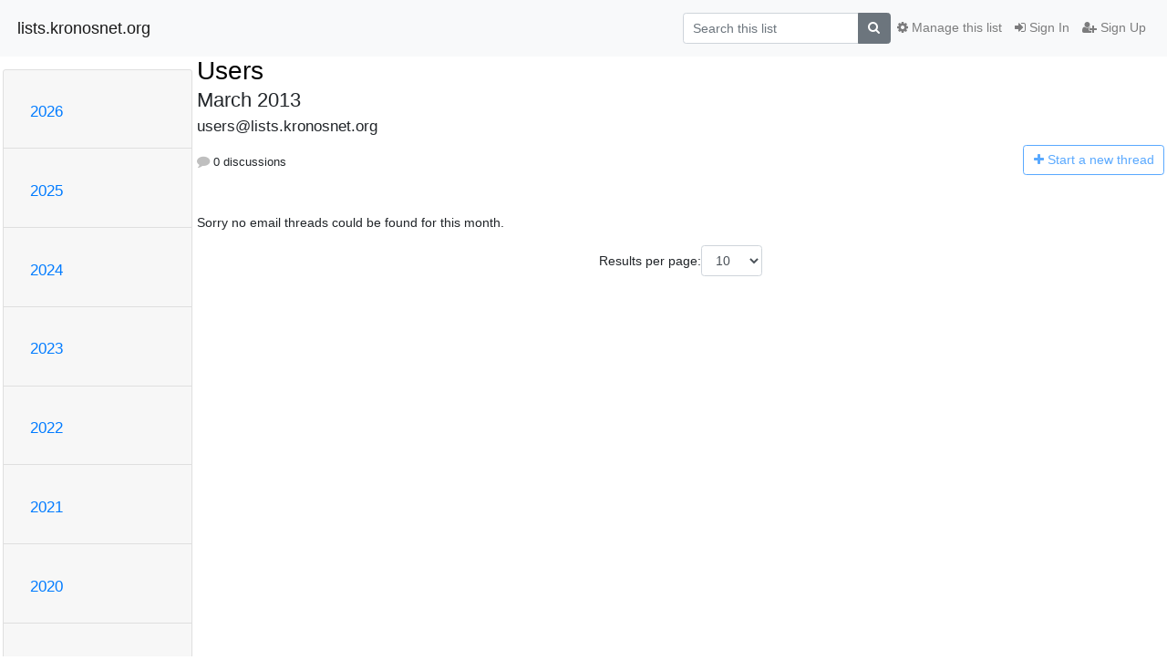

--- FILE ---
content_type: text/css
request_url: https://lists.kronosnet.org/mailman3/static/CACHE/css/output.1ddb3928dd17.css
body_size: 375
content:
@font-face{font-family:'icomoon';src:url('/mailman3/static/hyperkitty/libs/fonts/icomoon/fonts/icomoon.eot?-reqkd2&c5f806bb4932');src:url('/mailman3/static/hyperkitty/libs/fonts/icomoon/fonts/icomoon.eot?&c5f806bb4932#iefix-reqkd2') format('embedded-opentype'),url('/mailman3/static/hyperkitty/libs/fonts/icomoon/fonts/icomoon.woff?-reqkd2&c5f806bb4932') format('woff'),url('/mailman3/static/hyperkitty/libs/fonts/icomoon/fonts/icomoon.ttf?-reqkd2&c5f806bb4932') format('truetype'),url('/mailman3/static/hyperkitty/libs/fonts/icomoon/fonts/icomoon.svg?-reqkd2&8ff1f50a6f3c#icomoon') format('svg');font-weight:normal;font-style:normal}.icomoon{font-family:'icomoon';speak:none;font-style:normal;font-weight:normal;font-variant:normal;text-transform:none;line-height:1;-webkit-font-smoothing:antialiased;-moz-osx-font-smoothing:grayscale}@font-face{font-family:'Droid Sans';font-style:normal;font-weight:400;src:local('Droid Sans'),local('DroidSans'),url(/mailman3/static/hyperkitty/libs/fonts/droid/DroidSans.ttf?c5f806bb4932) format('truetype')}@font-face{font-family:'Droid Sans Mono';font-style:normal;font-weight:400;src:local('Droid Sans Mono'),local('DroidSansMono'),url(/mailman3/static/hyperkitty/libs/fonts/droid/DroidSansMono.ttf?c5f806bb4932) format('truetype')}